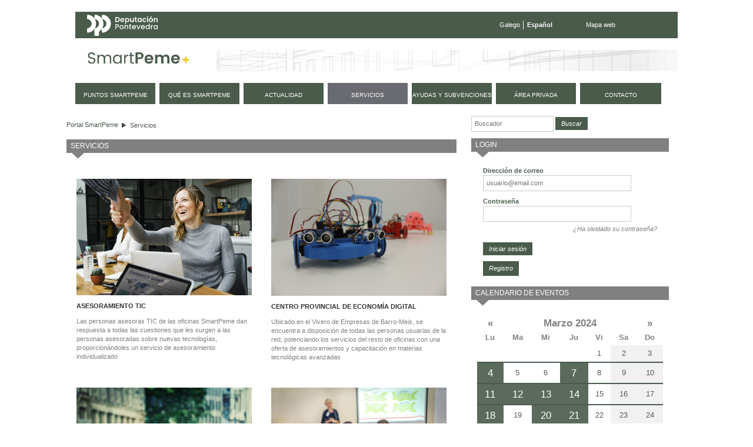

--- FILE ---
content_type: text/html;charset=UTF-8
request_url: https://smartpeme.depo.gal/es/servicios;jsessionid=5AECD7F9A987FCDA0D939DA504EA1F8E?p_p_id=calendarioeventos_WAR_CPAEportlet&p_p_lifecycle=0&p_p_state=normal&p_p_mode=view&p_p_col_id=column-2&p_p_col_pos=3&p_p_col_count=4&&mesAnterior&mes=2&anho=2024&fechaInicio=01/03/2024&fechaFin=31/03/2024
body_size: 10005
content:
<!DOCTYPE html> <html class="ltr" dir="ltr" lang="es-ES"> <head> <title>Servicios - SmartPeme</title> <meta http-equiv="X-UA-Compatible" content="IE=edge,chrome=1" /> <meta charset="utf-8"> <meta name="viewport" content="width=device-width, initial-scale=1, shrink-to-fit=no"> <link rel="stylesheet" href="https://stackpath.bootstrapcdn.com/bootstrap/4.1.3/css/bootstrap.min.css" integrity="sha384-MCw98/SFnGE8fJT3GXwEOngsV7Zt27NXFoaoApmYm81iuXoPkFOJwJ8ERdknLPMO" crossorigin="anonymous"> <meta content="text/html; charset=UTF-8" http-equiv="content-type" /> <link href="https://smartpeme.depo.gal/CPAE-mobile-theme/images/favicon.ico" rel="Shortcut Icon" /> <link href="https&#x3a;&#x2f;&#x2f;smartpeme&#x2e;depo&#x2e;gal&#x2f;servicios&#x3f;p_p_id&#x3d;calendarioeventos_WAR_CPAEportlet&#x26;p_p_lifecycle&#x3d;0&#x26;p_p_state&#x3d;normal&#x26;p_p_mode&#x3d;view&#x26;p_p_col_id&#x3d;column-2&#x26;p_p_col_pos&#x3d;3&#x26;p_p_col_count&#x3d;4&#x26;&#x26;mesAnterior&#x26;mes&#x3d;2&#x26;anho&#x3d;2024&#x26;fechaInicio&#x3d;01&#x2f;03&#x2f;2024&#x26;fechaFin&#x3d;31&#x2f;03&#x2f;2024" rel="canonical" /> <link href="&#x2f;html&#x2f;css&#x2f;main&#x2e;css&#x3f;browserId&#x3d;other&#x26;themeId&#x3d;CPAEmobile_WAR_CPAEmobiletheme&#x26;minifierType&#x3d;css&#x26;languageId&#x3d;es_ES&#x26;b&#x3d;6101&#x26;t&#x3d;1376336428000" rel="stylesheet" type="text/css" /> <link href="/html/portlet/journal_content/css/main.css?browserId=other&amp;themeId=CPAEmobile_WAR_CPAEmobiletheme&amp;minifierType=css&amp;languageId=es_ES&amp;b=6101&amp;t=1760097653000" rel="stylesheet" type="text/css" /> <link href="/html/portlet/login/css/main.css?browserId=other&amp;themeId=CPAEmobile_WAR_CPAEmobiletheme&amp;minifierType=css&amp;languageId=es_ES&amp;b=6101&amp;t=1760097653000" rel="stylesheet" type="text/css" /> <link href="/CPAE-portlet/css/main.css?browserId=other&amp;themeId=CPAEmobile_WAR_CPAEmobiletheme&amp;minifierType=css&amp;languageId=es_ES&amp;b=6101&amp;t=1760521619000" rel="stylesheet" type="text/css" /> <script type="text/javascript">/*<![CDATA[*/var Liferay={Browser:{acceptsGzip:function(){return true},getMajorVersion:function(){return 131},getRevision:function(){return"537.36"},getVersion:function(){return"131.0.0.0"},isAir:function(){return false},isChrome:function(){return true},isFirefox:function(){return false},isGecko:function(){return true},isIe:function(){return false},isIphone:function(){return false},isLinux:function(){return false},isMac:function(){return true},isMobile:function(){return false},isMozilla:function(){return false},isOpera:function(){return false},isRtf:function(){return true},isSafari:function(){return true},isSun:function(){return false},isWap:function(){return false},isWapXhtml:function(){return false},isWebKit:function(){return true},isWindows:function(){return false},isWml:function(){return false}},Data:{isCustomizationView:function(){return false},notices:[null]},ThemeDisplay:{getCDNDynamicResourcesHost:function(){return""},getCDNHost:function(){return""},getCompanyId:function(){return"10154"},getCompanyGroupId:function(){return"10192"},getUserId:function(){return"10158"},getDoAsUserIdEncoded:function(){return""},getPlid:function(){return"11122"},getLayoutId:function(){return"3"},getLayoutURL:function(){return"https://smartpeme.depo.gal/es/servicios"},isPrivateLayout:function(){return"false"},getParentLayoutId:function(){return"0"},getScopeGroupId:function(){return"10180"},getScopeGroupIdOrLiveGroupId:function(){return"10180"},getParentGroupId:function(){return"10180"},isImpersonated:function(){return false},isSignedIn:function(){return false},getDefaultLanguageId:function(){return"gl_ES"},getLanguageId:function(){return"es_ES"},isAddSessionIdToURL:function(){return true},isFreeformLayout:function(){return false},isStateExclusive:function(){return false},isStateMaximized:function(){return false},isStatePopUp:function(){return false},getPathContext:function(){return""},getPathImage:function(){return"/image"},getPathJavaScript:function(){return"/html/js"},getPathMain:function(){return"/es/c"},getPathThemeImages:function(){return"https://smartpeme.depo.gal/CPAE-mobile-theme/images"},getPathThemeRoot:function(){return"/CPAE-mobile-theme/"},getURLControlPanel:function(){return"/es/group/control_panel;jsessionid=268C92D5E9BC9984CFCBAD81A5F66DCD?doAsGroupId=10180&refererPlid=11122"},getURLHome:function(){return"https://smartpeme.depo.gal/web/smartpeme/inicio"},getSessionId:function(){return"268C92D5E9BC9984CFCBAD81A5F66DCD"},getPortletSetupShowBordersDefault:function(){return true}},PropsValues:{NTLM_AUTH_ENABLED:false}};var themeDisplay=Liferay.ThemeDisplay;Liferay.AUI={getBaseURL:function(){return"https://smartpeme.depo.gal/html/js/aui/"},getCombine:function(){return true},getComboPath:function(){return"/combo/?browserId=other&minifierType=&languageId=es_ES&b=6101&t=1377164128000&p=/html/js&"},getFilter:function(){return{replaceStr:function(c,b,a){return b+"m="+(c.split("/html/js")[1]||"")},searchExp:"(\\?|&)/([^&]+)"}},getJavaScriptRootPath:function(){return"/html/js"},getLangPath:function(){return"aui_lang.jsp?browserId=other&themeId=CPAEmobile_WAR_CPAEmobiletheme&colorSchemeId=01&minifierType=js&languageId=es_ES&b=6101&t=1377164128000"},getRootPath:function(){return"/html/js/aui/"}};window.YUI_config={base:Liferay.AUI.getBaseURL(),comboBase:Liferay.AUI.getComboPath(),fetchCSS:true,filter:Liferay.AUI.getFilter(),root:Liferay.AUI.getRootPath(),useBrowserConsole:false};Liferay.authToken="f4XHtMNd";Liferay.currentURL="\x2fes\x2fservicios\x3bjsessionid\x3d5AECD7F9A987FCDA0D939DA504EA1F8E\x3fp_p_id\x3dcalendarioeventos_WAR_CPAEportlet\x26p_p_lifecycle\x3d0\x26p_p_state\x3dnormal\x26p_p_mode\x3dview\x26p_p_col_id\x3dcolumn-2\x26p_p_col_pos\x3d3\x26p_p_col_count\x3d4\x26\x26mesAnterior\x26mes\x3d2\x26anho\x3d2024\x26fechaInicio\x3d01\x2f03\x2f2024\x26fechaFin\x3d31\x2f03\x2f2024";Liferay.currentURLEncoded="%2Fes%2Fservicios%3Bjsessionid%3D5AECD7F9A987FCDA0D939DA504EA1F8E%3Fp_p_id%3Dcalendarioeventos_WAR_CPAEportlet%26p_p_lifecycle%3D0%26p_p_state%3Dnormal%26p_p_mode%3Dview%26p_p_col_id%3Dcolumn-2%26p_p_col_pos%3D3%26p_p_col_count%3D4%26%26mesAnterior%26mes%3D2%26anho%3D2024%26fechaInicio%3D01%2F03%2F2024%26fechaFin%3D31%2F03%2F2024";/*]]>*/</script> <script src="/html/js/barebone.jsp?browserId=other&amp;themeId=CPAEmobile_WAR_CPAEmobiletheme&amp;colorSchemeId=01&amp;minifierType=js&amp;minifierBundleId=javascript.barebone.files&amp;languageId=es_ES&amp;b=6101&amp;t=1377164128000" type="text/javascript"></script> <script type="text/javascript">/*<![CDATA[*/Liferay.Portlet.list=["1_WAR_chatportlet","73_INSTANCE_Vh9UyY02jZcj","56_INSTANCE_ogSqowFuX2fc","56_INSTANCE_rQ7iEE1Booht","58","56_INSTANCE_xuxhhdaEIUM4","calendarioeventos_WAR_CPAEportlet"];/*]]>*/</script> <script type="text/javascript">/*<![CDATA[*/var _gaq=_gaq||[];_gaq.push(["_setAccount","UA-49300237-1"]);_gaq.push(["_trackPageview"]);(function(){var a=document.createElement("script");a.src=("https:"==document.location.protocol?"https://ssl":"http://www")+".google-analytics.com/ga.js";a.setAttribute("async","true");document.documentElement.firstChild.appendChild(a)})();/*]]>*/</script> <link class="lfr-css-file" href="https&#x3a;&#x2f;&#x2f;smartpeme&#x2e;depo&#x2e;gal&#x2f;CPAE-mobile-theme&#x2f;css&#x2f;main&#x2e;css&#x3f;browserId&#x3d;other&#x26;themeId&#x3d;CPAEmobile_WAR_CPAEmobiletheme&#x26;minifierType&#x3d;css&#x26;languageId&#x3d;es_ES&#x26;b&#x3d;6101&#x26;t&#x3d;1710495156000" rel="stylesheet" type="text/css" /> <style type="text/css">#navigation a{font-size:.9em}</style> <style type="text/css">#p_p_id_56_INSTANCE_ogSqowFuX2fc_{margin-top:0;margin-right:15px;margin-bottom:0;margin-left:0;padding:0}#portlet_56_INSTANCE_ogSqowFuX2fc .portlet-content{padding:2px 0}.servicios-cpae img{max-width:223px;height:auto!important}#p_p_id_56_INSTANCE_xuxhhdaEIUM4_{margin-top:0;margin-right:0;margin-bottom:15px;margin-left:0}</style> <script type="text/javascript">/*<![CDATA[*/var _gaq=_gaq||[];_gaq.push(["_setAccount","UA-49300237-1"]);_gaq.push(["_trackPageview"]);(function(){var b=document.createElement("script");b.type="text/javascript";b.async=true;b.src=("https:"==document.location.protocol?"https://ssl":"http://www")+".google-analytics.com/ga.js";var a=document.getElementsByTagName("script")[0];a.parentNode.insertBefore(b,a)})();/*]]>*/</script> <script src="https://code.jquery.com/jquery-3.3.1.slim.min.js" integrity="sha384-q8i/X+965DzO0rT7abK41JStQIAqVgRVzpbzo5smXKp4YfRvH+8abtTE1Pi6jizo" crossorigin="anonymous"></script> <script src="https://cdnjs.cloudflare.com/ajax/libs/popper.js/1.14.3/umd/popper.min.js" integrity="sha384-ZMP7rVo3mIykV+2+9J3UJ46jBk0WLaUAdn689aCwoqbBJiSnjAK/l8WvCWPIPm49" crossorigin="anonymous"></script> <script src="https://stackpath.bootstrapcdn.com/bootstrap/4.1.3/js/bootstrap.min.js" integrity="sha384-ChfqqxuZUCnJSK3+MXmPNIyE6ZbWh2IMqE241rYiqJxyMiZ6OW/JmZQ5stwEULTy" crossorigin="anonymous"></script> <script type="text/javascript" src="https://smartpeme.depo.gal/CPAE-mobile-theme/js/jquery-ui-1.10.4.custom.min.js"></script> <script type="text/javascript" src="https://smartpeme.depo.gal/CPAE-mobile-theme/js/jquery.maskedinput.min.js"></script> <script src="https://smartpeme.depo.gal/CPAE-mobile-theme/js/i18n/es.js"></script> <script type="text/javascript" src="https://smartpeme.depo.gal/CPAE-mobile-theme/js/comun.js"></script> </head> <body class=" yui3-skin-sam controls-visible guest-site signed-out public-page site"> <nav class="navbar-collapse" id="navigation_mobile"> <div class="idiomas"> <ul class="idiomas"> <li> <a href="/gl/servicios;jsessionid=5AECD7F9A987FCDA0D939DA504EA1F8E?p_p_id=calendarioeventos_WAR_CPAEportlet&p_p_lifecycle=0&p_p_state=normal&p_p_mode=view&p_p_col_id=column-2&p_p_col_pos=3&p_p_col_count=4&&mesAnterior&mes=2&anho=2024&fechaInicio=01/03/2024&fechaFin=31/03/2024" class="gl">Galego</a> </li> <li class="last activo"> Español </li> </ul> </div> <div class="buscador"> <form method="get" action="/web/smartpeme/buscador"> <input class="buscar" type="hidden" name="_3_struts_action" value="/search/search">
				<input class="buscar" type="hidden" name="p_p_id" value="3">
				<input class="buscar" type="hidden" name="p_p_state" value="normal">
				<input class="buscar" type="hidden" name="p_p_lifecycle" value="0">
				<input class="buscar" type="hidden" name="_3_groupId" value="10180">
				<label class="indentado" for="txtBuscar">Buscar</label>
				<input class="buscar focus" aria-label="Buscador" type="text" id="txtBuscar" name="_3_keywords" placeholder="Buscar" value="">
				<input class="boton_buscar" type="submit" value="Buscar">
			</form>
		</div>

	<div class="rmm">
		<ul class="nav navbar-nav " id="primer_nivel">
															<li>
											<a href="https://smartpeme.depo.gal/es/puntos-smartpeme;jsessionid=268C92D5E9BC9984CFCBAD81A5F66DCD" ><span>
























































 Puntos SmartPeme</span></a>
			</li>
														<li>
											<a href="https://smartpeme.depo.gal/es/que-es-smartpeme;jsessionid=268C92D5E9BC9984CFCBAD81A5F66DCD" ><span>
























































 Qué es SmartPeme</span></a>
			</li>
														<li>
											<a href="https://smartpeme.depo.gal/es/actualidad;jsessionid=268C92D5E9BC9984CFCBAD81A5F66DCD" ><span>
























































 Actualidad</span></a>
			</li>
														<li class="selected">
															<a href="https://smartpeme.depo.gal/es/servicios;jsessionid=268C92D5E9BC9984CFCBAD81A5F66DCD" ><span>
























































 Servicios</span></a>
			</li>
														<li>
											<a href="https://smartpeme.depo.gal/es/ayudas-y-subvenciones;jsessionid=268C92D5E9BC9984CFCBAD81A5F66DCD" ><span>
























































 Ayudas y subvenciones</span></a>
			</li>
														<li class="displayNone">
											<a href="https://smartpeme.depo.gal/es/contacto;jsessionid=268C92D5E9BC9984CFCBAD81A5F66DCD" ><span>
























































 Contacto</span></a>
			</li>
							<li>
				<a href="/es/c/portal/login?p_l_id=11122" rel="nofollow">
					<span>
						Área privada					</span>
				</a>
			</li>
				<li class="contacto">
			<a href="/es/contacto">
				<span>
					Contacto
				</span>
			</a>
		</li>
		
				<li class="eventos">
			<a href="/es/eventos">
				<span>
					Próximos eventos
				</span>
			</a>
		</li>
		</ul>
	</div>



			<div class="redes-sociales">
				<a href="https://www.facebook.com/DeputacionPontevedra" target="depo_facebook"><i class="fa fa-facebook"></i><span class="sr-only">Facebook</span></a>
				<a href="https://twitter.com/depo_es" target="depo_twitter"><i class="fa fa-twitter"></i><span class="sr-only">twitter</span></a>
				<a href="http://www.youtube.com/user/DiputacionPontevedra" target="depo_youtube"><i class="fa fa-youtube"></i><span class="sr-only">youtube</span></a>
			</div>


</nav>
          










































































































<div id="overlay">&nbsp;</div>


<div id="wrapper">
	<a href="#main-content" id="skip-to-content">Saltar al contenido</a>

	<header id="banner" role="banner">
		<div class="menu-sup">
			<a class="enlace-depo" href="http://www.depo.es" target="_blank">
				<img src="https://www.depo.gal/o/institucional-theme/images/institucional/logo_white.svg" alt="depo.es">
			</a>
			<ul class="idiomas">
									<li>
						<a href="/gl/servicios;jsessionid=5AECD7F9A987FCDA0D939DA504EA1F8E?p_p_id=calendarioeventos_WAR_CPAEportlet&p_p_lifecycle=0&p_p_state=normal&p_p_mode=view&p_p_col_id=column-2&p_p_col_pos=3&p_p_col_count=4&&mesAnterior&mes=2&anho=2024&fechaInicio=01/03/2024&fechaFin=31/03/2024" class="gl">Galego</a>
					</li>
					<li class="last activo">
						Español
					</li>
							</ul>
			<ul class="enlaces">
				<li class="last">
					<a href="/es/mapa-web">Mapa web</a>
				</li>
			</ul>
		</div>
		
		<div id="heading">
			<h1 class="site-title">
				<a class="logo custom-logo" href="/es/inicio" title="Ir a Portal SmartPeme">
					<img alt="Portal SmartPeme" src="https://smartpeme.depo.gal/CPAE-mobile-theme/images/logo_smartpeme.png" /> </a> </h1> <div id="hamburguer"> <button class="hamburger hamburger--squeeze" type="button"> <span class="hamburger-box"> <span class="hamburger-inner"></span> </span> </button> </div> </div> <nav class="sort-pages modify-pages" id="navigation"> <h1> <span>Navegación</span> </h1> <ul> <li> <a href="https://smartpeme.depo.gal/es/puntos-smartpeme;jsessionid=268C92D5E9BC9984CFCBAD81A5F66DCD" ><span> Puntos SmartPeme</span></a> </li> <li> <a href="https://smartpeme.depo.gal/es/que-es-smartpeme;jsessionid=268C92D5E9BC9984CFCBAD81A5F66DCD" ><span> Qué es SmartPeme</span></a> </li> <li> <a href="https://smartpeme.depo.gal/es/actualidad;jsessionid=268C92D5E9BC9984CFCBAD81A5F66DCD" ><span> Actualidad</span></a> </li> <li class="selected"> <a href="https://smartpeme.depo.gal/es/servicios;jsessionid=268C92D5E9BC9984CFCBAD81A5F66DCD" ><span> Servicios</span></a> </li> <li> <a href="https://smartpeme.depo.gal/es/ayudas-y-subvenciones;jsessionid=268C92D5E9BC9984CFCBAD81A5F66DCD" ><span> Ayudas y subvenciones</span></a> </li> <li class="displayNone"> <a href="https://smartpeme.depo.gal/es/contacto;jsessionid=268C92D5E9BC9984CFCBAD81A5F66DCD" ><span> Contacto</span></a> </li> <li> <a href="/es/c/portal/login?p_l_id=11122" rel="nofollow"> <span> Área privada </span> </a> </li> <li class="contacto"> <a href="/es/contacto"> <span> contacto </span> </a> </li> </ul> </nav> </header> <div id="content"> <h2 class="page-title sr-only"> <span>Servicios</span> </h2> <div class="portlet-boundary portlet-boundary_103_ portlet-static portlet-static-end " id="p_p_id_103_" > <span id="p_103"></span> <div class="portlet-body"> </div> </div> <div id="main-content" role="main"> <div class="row"> <div class="col-sm-8" id="column-1"> <div class="portlet-dropzone portlet-column-content portlet-column-content-first" id="layout-column_column-1"> <div class="portlet-boundary portlet-boundary_73_ portlet-static portlet-static-end portlet-borderless portlet-breadcrumb " id="p_p_id_73_INSTANCE_Vh9UyY02jZcj_" > <span id="p_73_INSTANCE_Vh9UyY02jZcj"></span> <div class="portlet-body"> <div class="portlet-borderless-container" style=""> <div class="portlet-body"> <ul class="breadcrumbs breadcrumbs-horizontal lfr-component"> <li class="first"><span><a href="https://smartpeme.depo.gal/es;jsessionid=268C92D5E9BC9984CFCBAD81A5F66DCD">Portal SmartPeme</a></span></li><li class="last"><span><a href="https://smartpeme.depo.gal/es/servicios;jsessionid=268C92D5E9BC9984CFCBAD81A5F66DCD" >Servicios</a></span></li> </ul> </div> </div> </div> </div> <div class="portlet-boundary portlet-boundary_56_ portlet-static portlet-static-end portlet-journal-content " id="p_p_id_56_INSTANCE_ogSqowFuX2fc_" > <span id="p_56_INSTANCE_ogSqowFuX2fc"></span> <div class="portlet-body"> <section class="portlet" id="portlet_56_INSTANCE_ogSqowFuX2fc"> <header class="portlet-topper"> <h1 class="portlet-title"> <span > <img class="icon" id="rjus" src="https://smartpeme.depo.gal/CPAE-mobile-theme/images/spacer.png" alt="" style="background-image: url('/html/icons/_sprite.png'); background-position: 50% -496px; background-repeat: no-repeat; height: 16px; width: 16px;" /> </span> <span class="portlet-title-text">Servicios</span> </h1> <menu class="portlet-topper-toolbar" id="portlet-topper-toolbar_56_INSTANCE_ogSqowFuX2fc" type="toolbar"> </menu> </header> <div class="portlet-content"> <div class=" portlet-content-container" style=""> <div class="portlet-body"> <div class="journal-content-article" id="article_10154_10180_24129_11.8"> <div class="servicios-cpae"> <div class="info-servicio-cpae"> <img alt="" src="/documents/10180/0/achievement-3612401.jpg/89a14ace-b34e-42d0-b571-7effac0e6d01?t=1569919382899" style="width: 1800px; height: 1199px;" /><br /> <p class="etiqueta"> ASESORAMIENTO TIC</p> <p class="contenido"> Las personas asesoras TIC de las oficinas SmartPeme dan respuesta a todas las cuestiones que les surgen a las personas asesoradas sobre nuevas tecnologías, proporcionándoles un servicio de asesoramiento individualizado</p> </div> <div class="info-servicio-cpae"> <img alt="" src="/documents/10180/0/_MG_6895.jpg/5fdf7565-6146-41fa-b071-a2db1f034e87?t=1569918967871" style="width: 1800px; height: 1200px;" /><br /> <p class="etiqueta"> CENTRO PROVINCIAL DE ECONOMÍA DIGITAL</p> <p class="contenido"> Ubicado en el Vivero de Empresas de Barro-Meis, se encuentra a disposición de todas las personas usuarias de la red, potenciando los servicios del resto de oficinas con una oferta de asesoramientos y capacitación en materias tecnológicas avanzadas</p> </div> <div class="info-servicio-cpae last"> <img alt="" src="/documents/10180/0/AdobeStock_203535584.jpg/ef7a0fc5-59d6-45d3-a6d7-1ed16cbab29a?t=1569919198100" style="width: 1800px; height: 1200px;" /><br /> <p class="etiqueta"> TURISTIC</p> <p class="contenido"> Se trata de un servicio de información y asesoramiento tecnológico específico para las empresas, personas emprendedoras y autónomas del sector turístico, dada la relevancia del mismo en la provincia</p> </div> <div class="info-servicio-cpae"> <img alt="" src="/documents/10180/0/AdobeStock_92261404.jpg/bec372f9-91c3-41a0-bdca-567541be14c7?t=1569919360173" style="width: 1800px; height: 1201px;" /><br /> <p class="etiqueta"> SMARTPEME IMPULSA</p> <p class="contenido"> SmartPeme Impulsa ayuda a las pymes a potenciar su actividad empresarial, incrementando su eficiencia, reduciendo costes o potenciando ventas, mediante el asesoramiento personalizado para la mejora de la competitividad, la innovación y la internacionalización. <a href="https://docs.google.com/forms/d/e/1FAIpQLSeXQNoRL-9eQ_LLcQQ4VQYydWvmqzZZMuOcFs3LDkSgCh-dvw/viewform">Evalúa aquí tu empresa</a></p> <p class="contenido"> &nbsp;</p> <p class="contenido"> &nbsp;</p> </div> <div class="info-servicio-cpae"> <img alt="" src="/documents/10180/0/AdobeStock_276191865.jpg/11bb9810-7c49-40ba-a6dc-f989b003ae7c?t=1569919338208" style="width: 1800px; height: 1200px;" /><br /> <p class="etiqueta"> ASESORAMIENTO TELEMÁTICO</p> <p class="contenido"> Allá donde estés, SmartPeme te asesora en el uso de las nuevas tecnologías. Contamos con un servicio de asesoramiento telemático, asociado a cada centro, que posibilita la resolución de cualquier cuestión sin necesidad de desplazarse a las oficinas</p> </div> <div class="info-servicio-cpae last"> <img alt="" src="/documents/10180/0/photo-1430760903787-4d91bbf15384.jpg/95739740-6866-4d24-b15f-7f498592b488?t=1569919300606" style="width: 1800px; height: 1200px;" /><br /> <p class="etiqueta"> SMARTPEME CONECTA</p> <p class="contenido"> Servicio de acompañamiento en la búsqueda de un proveedor de servicios. La persona asesora SmartPeme ayuda a la persona usuaria a definir la necesidad, a solventar y trasladar la petición a los agentes clave que buscan proveedores entre sus empresas asociadas</p> </div> </div> </div> <div class="entry-links"> </div> </div> </div> </div> </section> </div> </div> </div> </div> <div class="col-sm-4" id="column-2"> <div class="portlet-dropzone portlet-column-content portlet-column-content-last" id="layout-column_column-2"> <div class="portlet-boundary portlet-boundary_56_ portlet-static portlet-static-end portlet-borderless portlet-journal-content " id="p_p_id_56_INSTANCE_rQ7iEE1Booht_" > <span id="p_56_INSTANCE_rQ7iEE1Booht"></span> <div class="portlet-body"> <div class="portlet-borderless-container" style=""> <div class="portlet-body"> <div class="journal-content-article" id="article_10154_10180_4604696_1.5"> <div class="buscadorContent" style="margin: 0 0 1em 0; float: left;"> <form action="/web/smartpeme/buscador" method="get"> <input class="buscar" name="_3_struts_action" type="hidden" value="/search/search" /> <input class="buscar" name="p_p_id" type="hidden" value="3" /> <input class="buscar" name="p_p_state" type="hidden" value="normal" /> <input class="buscar" name="p_p_lifecycle" type="hidden" value="0" /> <input class="buscar" name="_3_groupId" type="hidden" value="10180" /> <input aria-label="Buscador" class="buscar focus" id="txtBuscar" name="_3_keywords" placeholder="Buscador" type="text" value="" /> <input class="boton_buscar" type="submit" value="Buscar" />&nbsp;</form> </div> </div> <div class="entry-links"> </div> </div> </div> </div> </div> <div class="portlet-boundary portlet-boundary_58_ portlet-static portlet-static-end portlet-login " id="p_p_id_58_" > <span id="p_58"></span> <div class="portlet-body"> <section class="portlet" id="portlet_58"> <header class="portlet-topper"> <h1 class="portlet-title"> <span > <img class="icon" id="tbsm" src="https://smartpeme.depo.gal/CPAE-mobile-theme/images/spacer.png" alt="" style="background-image: url('/html/icons/_sprite.png'); background-position: 50% -592px; background-repeat: no-repeat; height: 16px; width: 16px;" /> </span> <span class="portlet-title-text">Login</span> </h1> <menu class="portlet-topper-toolbar" id="portlet-topper-toolbar_58" type="toolbar"> </menu> </header> <div class="portlet-content"> <div class=" portlet-content-container" style=""> <div class="portlet-body"> <form action="https://smartpeme.depo.gal/es/servicios;jsessionid=268C92D5E9BC9984CFCBAD81A5F66DCD?p_auth=f4XHtMNd&amp;p_p_id=58&amp;p_p_lifecycle=1&amp;p_p_state=normal&amp;p_p_mode=view&amp;p_p_col_id=column-2&amp;p_p_col_pos=1&amp;p_p_col_count=4&amp;saveLastPath=0&amp;_58_struts_action=%2Flogin%2Flogin&amp;_58_doActionAfterLogin=false" class="aui-form " id="_58_fm" method="post" name="_58_fm" autocomplete="on" > <input name="_58_formDate" type="hidden" value="1764330497581" /> <input class="aui-field-input aui-field-input-text"  id="_58_redirect"  name="_58_redirect"     type="hidden" value=""   /> <fieldset class="aui-fieldset " > <div class="aui-fieldset-content "> <span class="aui-field aui-field-text"> <span class="aui-field-content"> <label class="aui-field-label" for="_58_login"> Dirección de correo </label> <span class="aui-field-element "> <input class="aui-field-input aui-field-input-text"  id="_58_login"  name="_58_login"     type="text" value=""   /> </span> </span> </span> <span class="aui-field aui-field-text"> <span class="aui-field-content"> <label class="aui-field-label" for="_58_password"> Contraseña </label> <span class="aui-field-element "> <input class="aui-field-input aui-field-input-text"  id="_58_password"  name="_58_password"     type="password" value=""   /> </span> </span> </span> <span id="_58_passwordCapsLockSpan" style="display: none;">El bloqueo de mayúsculas está habilitado.</span> </div></fieldset> <div class="forgot-password"> <a href="https://smartpeme.depo.gal/es/servicios;jsessionid=268C92D5E9BC9984CFCBAD81A5F66DCD?p_p_id=58&p_p_lifecycle=0&p_p_state=normal&p_p_mode=view&p_p_col_id=column-2&p_p_col_pos=1&p_p_col_count=4&_58_struts_action=%2Flogin%2Fforgot_password">¿Ha olvidado su contraseña?</a> </div> <div class="aui-button-holder " > <span class="aui-button aui-button-submit"> <span class="aui-button-content"> <input class="aui-button-input aui-button-input-submit"    type='submit' value="Iniciar sesión"    /> </span> </span> </div> </form> <div class="navigation"> <span > <a class="taglib-icon" href="https://smartpeme.depo.gal/es/servicios;jsessionid=268C92D5E9BC9984CFCBAD81A5F66DCD?p_p_id=58&amp;p_p_lifecycle=0&amp;p_p_state=maximized&amp;p_p_mode=view&amp;p_p_col_id=column-2&amp;p_p_col_pos=1&amp;p_p_col_count=4&amp;saveLastPath=0&amp;_58_struts_action=%2Flogin%2Fcreate_account" id="_58_xnby" > <img class="icon" src="https://smartpeme.depo.gal/CPAE-mobile-theme/images/common/add_user.png" alt="" /> <span class="taglib-text">Registro</span> </a> </span> </div> <!-- cssClass="clase1" --> </div> </div> </div> </section> </div> </div> <div class="portlet-boundary portlet-boundary_56_ portlet-static portlet-static-end portlet-borderless portlet-journal-content " id="p_p_id_56_INSTANCE_xuxhhdaEIUM4_" > <span id="p_56_INSTANCE_xuxhhdaEIUM4"></span> <div class="portlet-body"> </div> </div> <div class="portlet-boundary portlet-boundary_calendarioeventos_WAR_CPAEportlet_ portlet-static portlet-static-end calendarioeventos-portlet " id="p_p_id_calendarioeventos_WAR_CPAEportlet_" > <span id="p_calendarioeventos_WAR_CPAEportlet"></span> <div class="portlet-body"> <section class="portlet" id="portlet_calendarioeventos_WAR_CPAEportlet"> <header class="portlet-topper"> <h1 class="portlet-title"> <span > <img class="icon" id="rvno" src="/CPAE-portlet/icon.png" alt="" /> </span> <span class="portlet-title-text">Calendario de eventos</span> </h1> <menu class="portlet-topper-toolbar" id="portlet-topper-toolbar_calendarioeventos_WAR_CPAEportlet" type="toolbar"> </menu> </header> <div class="portlet-content"> <div class=" portlet-content-container" style=""> <div class="portlet-body"> <div id="calendarioeventos-content" class="calendarioeventos-content"> <table class="calendario"> <thead> <tr class="calendario-cabecera"> <th><a href="https://smartpeme.depo.gal/es/servicios;jsessionid=268C92D5E9BC9984CFCBAD81A5F66DCD?p_p_id=calendarioeventos_WAR_CPAEportlet&p_p_lifecycle=0&p_p_state=normal&p_p_mode=view&p_p_col_id=column-2&p_p_col_pos=3&p_p_col_count=4&&mesAnterior&mes=1&anho=2024&fechaInicio=01/02/2024&fechaFin=29/02/2024" title="Mes anterior" class="mes-anterior"><span>&laquo;</span></a></th> <th colspan="5"><a href="/es/servicios"><span>Marzo 2024</span></a></th> <th><a href="https://smartpeme.depo.gal/es/servicios;jsessionid=268C92D5E9BC9984CFCBAD81A5F66DCD?p_p_id=calendarioeventos_WAR_CPAEportlet&p_p_lifecycle=0&p_p_state=normal&p_p_mode=view&p_p_col_id=column-2&p_p_col_pos=3&p_p_col_count=4&&mesSiguiente&mes=3&anho=2024&fechaInicio=01/04/2024&fechaFin=30/04/2024" title="Mes siguiente" class="mes-siguiente"><span>&raquo;</span></a></th> </tr> <tr class="calendario-titulo"> <th>Lu</th> <th>Ma</th> <th>Mi</th> <th>Ju</th> <th>Vi</th> <th>Sa</th> <th>Do</th> </tr> </thead> <tbody> <tr> <td class=""></td> <td class=""></td> <td class=""></td> <td class=""></td> <td class=""><span>1</span></td> <td class="sabado"><span>2</span></td> <td class="domingo"><span>3</span></td> </tr> <tr> <td class=""><a href="eventos?mes=2&fechaFin=4%2F3%2F2024&fechaInicio=4%2F3%2F2024&anho=2024"><span>4</span></a></td> <td class=""><span>5</span></td> <td class=""><span>6</span></td> <td class=""><a href="eventos?mes=2&fechaFin=7%2F3%2F2024&fechaInicio=7%2F3%2F2024&anho=2024"><span>7</span></a></td> <td class=""><span>8</span></td> <td class="sabado"><span>9</span></td> <td class="domingo"><span>10</span></td> </tr> <tr> <td class=""><a href="eventos?mes=2&fechaFin=11%2F3%2F2024&fechaInicio=11%2F3%2F2024&anho=2024"><span>11</span></a></td> <td class=""><a href="eventos?mes=2&fechaFin=12%2F3%2F2024&fechaInicio=12%2F3%2F2024&anho=2024"><span>12</span></a></td> <td class=""><a href="eventos?mes=2&fechaFin=13%2F3%2F2024&fechaInicio=13%2F3%2F2024&anho=2024"><span>13</span></a></td> <td class=""><a href="eventos?mes=2&fechaFin=14%2F3%2F2024&fechaInicio=14%2F3%2F2024&anho=2024"><span>14</span></a></td> <td class=""><span>15</span></td> <td class="sabado"><span>16</span></td> <td class="domingo"><span>17</span></td> </tr> <tr> <td class=""><a href="eventos?mes=2&fechaFin=18%2F3%2F2024&fechaInicio=18%2F3%2F2024&anho=2024"><span>18</span></a></td> <td class=""><span>19</span></td> <td class=""><a href="eventos?mes=2&fechaFin=20%2F3%2F2024&fechaInicio=20%2F3%2F2024&anho=2024"><span>20</span></a></td> <td class=""><a href="eventos?mes=2&fechaFin=21%2F3%2F2024&fechaInicio=21%2F3%2F2024&anho=2024"><span>21</span></a></td> <td class=""><span>22</span></td> <td class="sabado"><span>23</span></td> <td class="domingo"><span>24</span></td> </tr> <tr> <td class=""><a href="eventos?mes=2&fechaFin=25%2F3%2F2024&fechaInicio=25%2F3%2F2024&anho=2024"><span>25</span></a></td> <td class=""><span>26</span></td> <td class=""><a href="eventos?mes=2&fechaFin=27%2F3%2F2024&fechaInicio=27%2F3%2F2024&anho=2024"><span>27</span></a></td> <td class=""><span>28</span></td> <td class=""><span>29</span></td> <td class="sabado"><span>30</span></td> <td class="domingo"><span>31</span></td> </tr> </tbody> </table> </div> <div id="calendarioeventos-proximoseventos-content" class="calendarioeventos-proximoseventos-content"> <ul class="lista-proximos-eventos"> <li> <a href="https://smartpeme.depo.gal/es/evento?p_p_id=detallesevento_WAR_CPAEportlet&eventId=12120126&redirect=https%3A%2F%2Fsmartpeme.depo.gal%2Fes%2Fservicios%3Bjsessionid%3D5AECD7F9A987FCDA0D939DA504EA1F8E%3Fp_p_id%3Dcalendarioeventos_WAR_CPAEportlet%26p_p_lifecycle%3D0%26p_p_state%3Dnormal%26p_p_mode%3Dview%26p_p_col_id%3Dcolumn-2%26p_p_col_pos%3D3%26p_p_col_count%3D4%26%26mesAnterior%26mes%3D2%26anho%3D2024%26fechaInicio%3D01%2F03%2F2024%26fechaFin%3D31%2F03%2F2024"> <div class="proximoseventos-titulo estado-publicado"> Ciberseguridad para PYMEs: comienza tu itinerario seguro </div> <div class="proximoseventos-fechainicio"> 01 de diciembre de 2025 12:00 </div> <div class="proximoseventos-mas-informacion"> M&aacute;s informaci&oacute;n </div> </a> </li> <li> <a href="https://smartpeme.depo.gal/es/evento?p_p_id=detallesevento_WAR_CPAEportlet&eventId=12120139&redirect=https%3A%2F%2Fsmartpeme.depo.gal%2Fes%2Fservicios%3Bjsessionid%3D5AECD7F9A987FCDA0D939DA504EA1F8E%3Fp_p_id%3Dcalendarioeventos_WAR_CPAEportlet%26p_p_lifecycle%3D0%26p_p_state%3Dnormal%26p_p_mode%3Dview%26p_p_col_id%3Dcolumn-2%26p_p_col_pos%3D3%26p_p_col_count%3D4%26%26mesAnterior%26mes%3D2%26anho%3D2024%26fechaInicio%3D01%2F03%2F2024%26fechaFin%3D31%2F03%2F2024"> <div class="proximoseventos-titulo estado-publicado"> Affinity by Canva I - Creación rápida </div> <div class="proximoseventos-fechainicio"> 01 de diciembre de 2025 17:00 </div> <div class="proximoseventos-mas-informacion"> M&aacute;s informaci&oacute;n </div> </a> </li> <li> <a href="https://smartpeme.depo.gal/es/evento?p_p_id=detallesevento_WAR_CPAEportlet&eventId=12120146&redirect=https%3A%2F%2Fsmartpeme.depo.gal%2Fes%2Fservicios%3Bjsessionid%3D5AECD7F9A987FCDA0D939DA504EA1F8E%3Fp_p_id%3Dcalendarioeventos_WAR_CPAEportlet%26p_p_lifecycle%3D0%26p_p_state%3Dnormal%26p_p_mode%3Dview%26p_p_col_id%3Dcolumn-2%26p_p_col_pos%3D3%26p_p_col_count%3D4%26%26mesAnterior%26mes%3D2%26anho%3D2024%26fechaInicio%3D01%2F03%2F2024%26fechaFin%3D31%2F03%2F2024"> <div class="proximoseventos-titulo estado-publicado"> Ciberseguridad II - equipos: el primer paso para proteger tu empresa </div> <div class="proximoseventos-fechainicio"> 02 de diciembre de 2025 12:00 </div> <div class="proximoseventos-mas-informacion"> M&aacute;s informaci&oacute;n </div> </a> </li> <li> <a href="https://smartpeme.depo.gal/es/evento?p_p_id=detallesevento_WAR_CPAEportlet&eventId=12120153&redirect=https%3A%2F%2Fsmartpeme.depo.gal%2Fes%2Fservicios%3Bjsessionid%3D5AECD7F9A987FCDA0D939DA504EA1F8E%3Fp_p_id%3Dcalendarioeventos_WAR_CPAEportlet%26p_p_lifecycle%3D0%26p_p_state%3Dnormal%26p_p_mode%3Dview%26p_p_col_id%3Dcolumn-2%26p_p_col_pos%3D3%26p_p_col_count%3D4%26%26mesAnterior%26mes%3D2%26anho%3D2024%26fechaInicio%3D01%2F03%2F2024%26fechaFin%3D31%2F03%2F2024"> <div class="proximoseventos-titulo estado-publicado"> Ciberseguridad III - móvil: evita riesgos innecesarios </div> <div class="proximoseventos-fechainicio"> 03 de diciembre de 2025 12:00 </div> <div class="proximoseventos-mas-informacion"> M&aacute;s informaci&oacute;n </div> </a> </li> <li> <a href="https://smartpeme.depo.gal/es/evento?p_p_id=detallesevento_WAR_CPAEportlet&eventId=12120161&redirect=https%3A%2F%2Fsmartpeme.depo.gal%2Fes%2Fservicios%3Bjsessionid%3D5AECD7F9A987FCDA0D939DA504EA1F8E%3Fp_p_id%3Dcalendarioeventos_WAR_CPAEportlet%26p_p_lifecycle%3D0%26p_p_state%3Dnormal%26p_p_mode%3Dview%26p_p_col_id%3Dcolumn-2%26p_p_col_pos%3D3%26p_p_col_count%3D4%26%26mesAnterior%26mes%3D2%26anho%3D2024%26fechaInicio%3D01%2F03%2F2024%26fechaFin%3D31%2F03%2F2024"> <div class="proximoseventos-titulo estado-publicado"> Registro de marca: contruye tu identidade dixital para dominar o nicho </div> <div class="proximoseventos-fechainicio"> 03 de diciembre de 2025 18:00 </div> <div class="proximoseventos-mas-informacion"> M&aacute;s informaci&oacute;n </div> </a> </li> <li> <a href="https://smartpeme.depo.gal/es/evento?p_p_id=detallesevento_WAR_CPAEportlet&eventId=12120573&redirect=https%3A%2F%2Fsmartpeme.depo.gal%2Fes%2Fservicios%3Bjsessionid%3D5AECD7F9A987FCDA0D939DA504EA1F8E%3Fp_p_id%3Dcalendarioeventos_WAR_CPAEportlet%26p_p_lifecycle%3D0%26p_p_state%3Dnormal%26p_p_mode%3Dview%26p_p_col_id%3Dcolumn-2%26p_p_col_pos%3D3%26p_p_col_count%3D4%26%26mesAnterior%26mes%3D2%26anho%3D2024%26fechaInicio%3D01%2F03%2F2024%26fechaFin%3D31%2F03%2F2024"> <div class="proximoseventos-titulo estado-publicado"> Conoce SIMADA </div> <div class="proximoseventos-fechainicio"> 05 de diciembre de 2025 12:00 </div> <div class="proximoseventos-mas-informacion"> M&aacute;s informaci&oacute;n </div> </a> </li> </ul> <div class="enlace-proximos-eventos"> <a href="https://smartpeme.depo.gal/es/eventos">Pr&oacute;ximos eventos</a> </div> <div class="eventos-leyenda"> <h2>Leyenda:</h2> <div class="eventos-leyenda-abierto"> Evento Abierto </div> <div class="eventos-leyenda-cerrado"> Evento Cerrado/Cancelado </div> <div class="eventos-leyenda-inscrito"> Inscrito a este evento </div> </div> </div> </div> </div> </div> </section> </div> </div> </div> </div> </div> </div> <div class="portlet-boundary portlet-boundary_1_WAR_chatportlet_ portlet-static portlet-static-end chat-portlet " id="p_p_id_1_WAR_chatportlet_" > <span id="p_1_WAR_chatportlet"></span> <div class="portlet-body"> </div> </div> <form action="#" id="hrefFm" method="post" name="hrefFm"> <span></span> </form> </div> <footer id="footer" role="contentinfo"> <div class="footer-logos"> <a href="http://ec.europa.eu/regional_policy/thefunds/regional/index_es.cfm" target="depo_feder"><img src="https://smartpeme.depo.gal/CPAE-mobile-theme/images/banner_feder.png" alt="FEDER"></a> <a href="http://www.minhap.gob.es/"><img src="https://smartpeme.depo.gal/CPAE-mobile-theme/images/banner_mhaapp.png" target="depo_mhaapp" alt="Ministerio de Hacienda y Administraciones Públicas"></a> </div> <div class="footer-inners"> <p class="azul">Copyright &copy; 2025. Deputación de Pontevedra. Reservados todos los derechos | </span><span class="gris"><a href="/es/aviso-legal">Aviso legal</a> | <a href="/es/accesibilidad">Accesibilidad</a></p> <p>Pazo Deputación Provincial. Avda. Montero Ríos, s/n - 36071 Pontevedra ES | <i class="fa fa-telephone"></i> +34 986 804 100 <i class="fa fa-fax"></i>+34 986 804 124</span></p> <div class="redes-sociales"> <a href="https://www.facebook.com/DeputacionPontevedra" target="depo_facebook"><img src="https://smartpeme.depo.gal/CPAE-mobile-theme/images/ico_facebook.png" alt=""><span class="sr-only">Facebook</span></a> <a href="https://twitter.com/depo_es" target="depo_twitter"><img src="https://smartpeme.depo.gal/CPAE-mobile-theme/images/ico_twitter.png" alt=""><span class="sr-only">Twitter</span></a> <a href="http://www.youtube.com/user/DiputacionPontevedra" target="depo_youtube"><img src="https://smartpeme.depo.gal/CPAE-mobile-theme/images/ico_youtube.png" alt=""><span class="sr-only">YouTube</span></a> </div> </div> </footer> </div> <script>/*<![CDATA[*/$("#hamburguer").click(function(){var b=$("#wrapper").attr("class");if(b=="open"){jQuery("#main-content").unbind("touchmove");jQuery("#wrapper").css("min-height","auto");jQuery("#wrapper").css("width","100%");jQuery("#wrapper").css("position","relative");jQuery("#wrapper").css("overflow","auto")}else{jQuery("#wrapper").css("min-height",jQuery(window).height());jQuery("#wrapper").css("position","fixed");jQuery("#wrapper").css("overflow","hidden");var a=jQuery("#wrapper").width();jQuery("#wrapper").css("width",a);jQuery("#main-content").bind("touchmove",function(c){c.preventDefault()})}$("#hamburguer button").toggleClass("is-active");$(this).toggleClass("open");$("#wrapper").toggleClass("open");$("#navigation_mobile").toggleClass("open")});/*]]>*/</script> </body> <script src="/CPAE-portlet/js/main.js?browserId=other&amp;minifierType=js&amp;languageId=es_ES&amp;b=6101&amp;t=1760521619000" type="text/javascript"></script> <script type="text/javascript">/*<![CDATA[*/Liferay.Util.addInputFocus();Liferay.Portlet.runtimePortletIds=["103","1_WAR_chatportlet"];/*]]>*/</script> <script type="text/javascript">/*<![CDATA[*/Liferay.Portlet.onLoad({canEditTitle:false,columnPos:0,isStatic:"end",namespacedId:"p_p_id_103_",portletId:"103",refreshURL:"\x2fes\x2fc\x2fportal\x2frender_portlet\x3fp_l_id\x3d11122\x26p_p_id\x3d103\x26p_p_lifecycle\x3d0\x26p_t_lifecycle\x3d0\x26p_p_state\x3dnormal\x26p_p_mode\x3dview\x26p_p_col_id\x3d\x26p_p_col_pos\x3d0\x26p_p_col_count\x3d0\x26p_p_isolated\x3d1\x26currentURL\x3d\x252Fes\x252Fservicios\x253Bjsessionid\x253D5AECD7F9A987FCDA0D939DA504EA1F8E\x253Fp_p_id\x253Dcalendarioeventos_WAR_CPAEportlet\x2526p_p_lifecycle\x253D0\x2526p_p_state\x253Dnormal\x2526p_p_mode\x253Dview\x2526p_p_col_id\x253Dcolumn-2\x2526p_p_col_pos\x253D3\x2526p_p_col_count\x253D4\x2526\x2526mesAnterior\x2526mes\x253D2\x2526anho\x253D2024\x2526fechaInicio\x253D01\x252F03\x252F2024\x2526fechaFin\x253D31\x252F03\x252F2024"});Liferay.Portlet.onLoad({canEditTitle:false,columnPos:1,isStatic:"end",namespacedId:"p_p_id_56_INSTANCE_ogSqowFuX2fc_",portletId:"56_INSTANCE_ogSqowFuX2fc",refreshURL:"\x2fes\x2fc\x2fportal\x2frender_portlet\x3fp_l_id\x3d11122\x26p_p_id\x3d56_INSTANCE_ogSqowFuX2fc\x26p_p_lifecycle\x3d0\x26p_t_lifecycle\x3d0\x26p_p_state\x3dnormal\x26p_p_mode\x3dview\x26p_p_col_id\x3dcolumn-1\x26p_p_col_pos\x3d1\x26p_p_col_count\x3d2\x26p_p_isolated\x3d1\x26currentURL\x3d\x252Fes\x252Fservicios\x253Bjsessionid\x253D5AECD7F9A987FCDA0D939DA504EA1F8E\x253Fp_p_id\x253Dcalendarioeventos_WAR_CPAEportlet\x2526p_p_lifecycle\x253D0\x2526p_p_state\x253Dnormal\x2526p_p_mode\x253Dview\x2526p_p_col_id\x253Dcolumn-2\x2526p_p_col_pos\x253D3\x2526p_p_col_count\x253D4\x2526\x2526mesAnterior\x2526mes\x253D2\x2526anho\x253D2024\x2526fechaInicio\x253D01\x252F03\x252F2024\x2526fechaFin\x253D31\x252F03\x252F2024"});Liferay.Portlet.onLoad({canEditTitle:false,columnPos:0,isStatic:"end",namespacedId:"p_p_id_56_INSTANCE_rQ7iEE1Booht_",portletId:"56_INSTANCE_rQ7iEE1Booht",refreshURL:"\x2fes\x2fc\x2fportal\x2frender_portlet\x3fp_l_id\x3d11122\x26p_p_id\x3d56_INSTANCE_rQ7iEE1Booht\x26p_p_lifecycle\x3d0\x26p_t_lifecycle\x3d0\x26p_p_state\x3dnormal\x26p_p_mode\x3dview\x26p_p_col_id\x3dcolumn-2\x26p_p_col_pos\x3d0\x26p_p_col_count\x3d4\x26p_p_isolated\x3d1\x26currentURL\x3d\x252Fes\x252Fservicios\x253Bjsessionid\x253D5AECD7F9A987FCDA0D939DA504EA1F8E\x253Fp_p_id\x253Dcalendarioeventos_WAR_CPAEportlet\x2526p_p_lifecycle\x253D0\x2526p_p_state\x253Dnormal\x2526p_p_mode\x253Dview\x2526p_p_col_id\x253Dcolumn-2\x2526p_p_col_pos\x253D3\x2526p_p_col_count\x253D4\x2526\x2526mesAnterior\x2526mes\x253D2\x2526anho\x253D2024\x2526fechaInicio\x253D01\x252F03\x252F2024\x2526fechaFin\x253D31\x252F03\x252F2024"});Liferay.Portlet.onLoad({canEditTitle:false,columnPos:2,isStatic:"end",namespacedId:"p_p_id_56_INSTANCE_xuxhhdaEIUM4_",portletId:"56_INSTANCE_xuxhhdaEIUM4",refreshURL:"\x2fes\x2fc\x2fportal\x2frender_portlet\x3fp_l_id\x3d11122\x26p_p_id\x3d56_INSTANCE_xuxhhdaEIUM4\x26p_p_lifecycle\x3d0\x26p_t_lifecycle\x3d0\x26p_p_state\x3dnormal\x26p_p_mode\x3dview\x26p_p_col_id\x3dcolumn-2\x26p_p_col_pos\x3d2\x26p_p_col_count\x3d4\x26p_p_isolated\x3d1\x26currentURL\x3d\x252Fes\x252Fservicios\x253Bjsessionid\x253D5AECD7F9A987FCDA0D939DA504EA1F8E\x253Fp_p_id\x253Dcalendarioeventos_WAR_CPAEportlet\x2526p_p_lifecycle\x253D0\x2526p_p_state\x253Dnormal\x2526p_p_mode\x253Dview\x2526p_p_col_id\x253Dcolumn-2\x2526p_p_col_pos\x253D3\x2526p_p_col_count\x253D4\x2526\x2526mesAnterior\x2526mes\x253D2\x2526anho\x253D2024\x2526fechaInicio\x253D01\x252F03\x252F2024\x2526fechaFin\x253D31\x252F03\x252F2024"});Liferay.Portlet.onLoad({canEditTitle:false,columnPos:1,isStatic:"end",namespacedId:"p_p_id_58_",portletId:"58",refreshURL:"\x2fes\x2fc\x2fportal\x2frender_portlet\x3fp_l_id\x3d11122\x26p_p_id\x3d58\x26p_p_lifecycle\x3d0\x26p_t_lifecycle\x3d0\x26p_p_state\x3dnormal\x26p_p_mode\x3dview\x26p_p_col_id\x3dcolumn-2\x26p_p_col_pos\x3d1\x26p_p_col_count\x3d4\x26p_p_isolated\x3d1\x26currentURL\x3d\x252Fes\x252Fservicios\x253Bjsessionid\x253D5AECD7F9A987FCDA0D939DA504EA1F8E\x253Fp_p_id\x253Dcalendarioeventos_WAR_CPAEportlet\x2526p_p_lifecycle\x253D0\x2526p_p_state\x253Dnormal\x2526p_p_mode\x253Dview\x2526p_p_col_id\x253Dcolumn-2\x2526p_p_col_pos\x253D3\x2526p_p_col_count\x253D4\x2526\x2526mesAnterior\x2526mes\x253D2\x2526anho\x253D2024\x2526fechaInicio\x253D01\x252F03\x252F2024\x2526fechaFin\x253D31\x252F03\x252F2024"});Liferay.Portlet.onLoad({canEditTitle:false,columnPos:0,isStatic:"end",namespacedId:"p_p_id_73_INSTANCE_Vh9UyY02jZcj_",portletId:"73_INSTANCE_Vh9UyY02jZcj",refreshURL:"\x2fes\x2fc\x2fportal\x2frender_portlet\x3fp_l_id\x3d11122\x26p_p_id\x3d73_INSTANCE_Vh9UyY02jZcj\x26p_p_lifecycle\x3d0\x26p_t_lifecycle\x3d0\x26p_p_state\x3dnormal\x26p_p_mode\x3dview\x26p_p_col_id\x3dcolumn-1\x26p_p_col_pos\x3d0\x26p_p_col_count\x3d2\x26p_p_isolated\x3d1\x26currentURL\x3d\x252Fes\x252Fservicios\x253Bjsessionid\x253D5AECD7F9A987FCDA0D939DA504EA1F8E\x253Fp_p_id\x253Dcalendarioeventos_WAR_CPAEportlet\x2526p_p_lifecycle\x253D0\x2526p_p_state\x253Dnormal\x2526p_p_mode\x253Dview\x2526p_p_col_id\x253Dcolumn-2\x2526p_p_col_pos\x253D3\x2526p_p_col_count\x253D4\x2526\x2526mesAnterior\x2526mes\x253D2\x2526anho\x253D2024\x2526fechaInicio\x253D01\x252F03\x252F2024\x2526fechaFin\x253D31\x252F03\x252F2024"});Liferay.Portlet.onLoad({canEditTitle:false,columnPos:3,isStatic:"end",namespacedId:"p_p_id_calendarioeventos_WAR_CPAEportlet_",portletId:"calendarioeventos_WAR_CPAEportlet",refreshURL:"\x2fes\x2fc\x2fportal\x2frender_portlet\x3fp_l_id\x3d11122\x26p_p_id\x3dcalendarioeventos_WAR_CPAEportlet\x26p_p_lifecycle\x3d0\x26p_t_lifecycle\x3d0\x26p_p_state\x3dnormal\x26p_p_mode\x3dview\x26p_p_col_id\x3dcolumn-2\x26p_p_col_pos\x3d3\x26p_p_col_count\x3d4\x26p_p_isolated\x3d1\x26currentURL\x3d\x252Fes\x252Fservicios\x253Bjsessionid\x253D5AECD7F9A987FCDA0D939DA504EA1F8E\x253Fp_p_id\x253Dcalendarioeventos_WAR_CPAEportlet\x2526p_p_lifecycle\x253D0\x2526p_p_state\x253Dnormal\x2526p_p_mode\x253Dview\x2526p_p_col_id\x253Dcolumn-2\x2526p_p_col_pos\x253D3\x2526p_p_col_count\x253D4\x2526\x2526mesAnterior\x2526mes\x253D2\x2526anho\x253D2024\x2526fechaInicio\x253D01\x252F03\x252F2024\x2526fechaFin\x253D31\x252F03\x252F2024\x26fechaFin\x3d31\x252F03\x252F2024\x26mesAnterior\x3d\x26mes\x3d2\x26fechaInicio\x3d01\x252F03\x252F2024\x26anho\x3d2024"});Liferay.Portlet.onLoad({canEditTitle:false,columnPos:0,isStatic:"end",namespacedId:"p_p_id_1_WAR_chatportlet_",portletId:"1_WAR_chatportlet",refreshURL:"\x2fes\x2fc\x2fportal\x2frender_portlet\x3fp_l_id\x3d11122\x26p_p_id\x3d1_WAR_chatportlet\x26p_p_lifecycle\x3d0\x26p_t_lifecycle\x3d0\x26p_p_state\x3dnormal\x26p_p_mode\x3dview\x26p_p_col_id\x3d\x26p_p_col_pos\x3d0\x26p_p_col_count\x3d0\x26p_p_isolated\x3d1\x26currentURL\x3d\x252Fes\x252Fservicios\x253Bjsessionid\x253D5AECD7F9A987FCDA0D939DA504EA1F8E\x253Fp_p_id\x253Dcalendarioeventos_WAR_CPAEportlet\x2526p_p_lifecycle\x253D0\x2526p_p_state\x253Dnormal\x2526p_p_mode\x253Dview\x2526p_p_col_id\x253Dcolumn-2\x2526p_p_col_pos\x253D3\x2526p_p_col_count\x253D4\x2526\x2526mesAnterior\x2526mes\x253D2\x2526anho\x253D2024\x2526fechaInicio\x253D01\x252F03\x252F2024\x2526fechaFin\x253D31\x252F03\x252F2024"});AUI().use("aui-base","liferay-form","liferay-icon","liferay-menu","liferay-notice","liferay-poller",function(a){(function(){Liferay.Form.register({id:"_58_fm",fieldRules:[{body:"",custom:false,errorMessage:"",fieldName:"_58_login",validatorName:"required"},{body:"",custom:false,errorMessage:"",fieldName:"_58_password",validatorName:"required"}]})})();(function(){Liferay.Icon.register({forcePost:true,id:"_58_owel"})})();(function(){Liferay.Icon.register({forcePost:true,id:"_58_xnby"})})();(function(){var b=a.one("#_58_password");if(b){b.on("keypress",function(c){Liferay.Util.showCapsLock(c,"_58_passwordCapsLockSpan")})}})();(function(){Liferay.Util.addInputType();Liferay.Portlet.ready(function(b,c){Liferay.Util.addInputType(c)})})();(function(){new Liferay.Menu();var b=Liferay.Data.notices;for(var c=1;c<b.length;c++){new Liferay.Notice(b[c])}})()});/*]]>*/</script> <script src="https://smartpeme.depo.gal/CPAE-mobile-theme/js/main.js?browserId=other&amp;minifierType=js&amp;languageId=es_ES&amp;b=6101&amp;t=1710495156000" type="text/javascript"></script> <script type="text/javascript"></script> </html> 